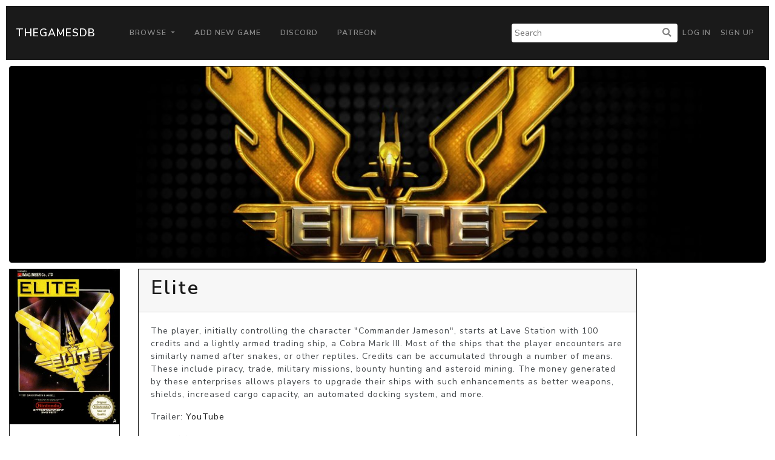

--- FILE ---
content_type: text/html; charset=utf-8
request_url: https://www.google.com/recaptcha/api2/aframe
body_size: 266
content:
<!DOCTYPE HTML><html><head><meta http-equiv="content-type" content="text/html; charset=UTF-8"></head><body><script nonce="yiiC_f0XJ63dvUUmGuA0iQ">/** Anti-fraud and anti-abuse applications only. See google.com/recaptcha */ try{var clients={'sodar':'https://pagead2.googlesyndication.com/pagead/sodar?'};window.addEventListener("message",function(a){try{if(a.source===window.parent){var b=JSON.parse(a.data);var c=clients[b['id']];if(c){var d=document.createElement('img');d.src=c+b['params']+'&rc='+(localStorage.getItem("rc::a")?sessionStorage.getItem("rc::b"):"");window.document.body.appendChild(d);sessionStorage.setItem("rc::e",parseInt(sessionStorage.getItem("rc::e")||0)+1);localStorage.setItem("rc::h",'1767704725241');}}}catch(b){}});window.parent.postMessage("_grecaptcha_ready", "*");}catch(b){}</script></body></html>

--- FILE ---
content_type: text/css
request_url: https://thegamesdb.net/css/social-btn.css
body_size: 248
content:
.btn-twitter
{
	background: #00acee;
	border-radius: 0;
	color: #fff
}
.btn-twitter:link, .btn-twitter:visited
{
	color: #fff
}
.btn-twitter:active, .btn-twitter:hover
{
	background: #0087bd;
	color: #fff
}
.btn-facebook
{
	background: #3b5998;
	border-radius: 0;
	color: #fff
}
.btn-facebook:link, .btn-facebook:visited
{
	color: #fff
}
.btn-facebook:active, .btn-facebook:hover
{
	background: #30477a;
	color: #fff
}
.btn-stumbleupon
{
	background: #f74425;
	border-radius: 0;
	color: #fff
}
.btn-stumbleupon:link, .btn-stumbleupon:visited
{
	color: #fff
}
.btn-stumbleupon:active, .btn-stumbleupon:hover
{
	background: #c7371e;
	color: #fff
}
.btn-linkedin
{
	background: #0e76a8;
	border-radius: 0;
	color: #fff
}
.btn-linkedin:link, .btn-linkedin:visited
{
	color: #fff
}
.btn-linkedin:active, .btn-linkedin:hover
{
	background: #0b6087;
	color: #fff
}
.btn-pinterest
{
	background: #c8232c;
	border-radius: 0;
	color: #fff
}
.btn-pinterest:link, .btn-pinterest:visited
{
	color: #fff
}
.btn-pinterest:active, .btn-pinterest:hover
{
	background: #961a21;
	color: #fff
}
